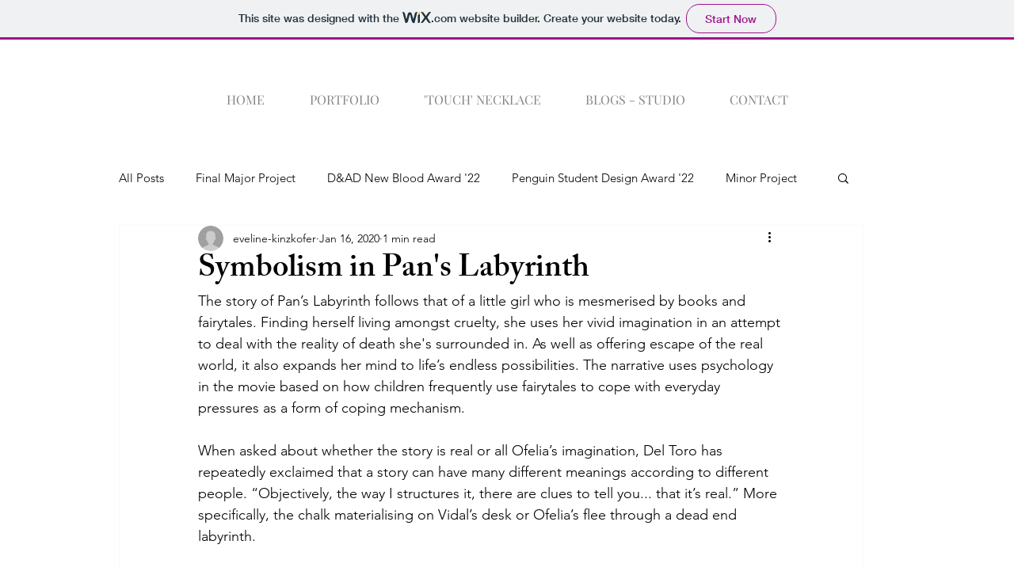

--- FILE ---
content_type: text/css; charset=utf-8
request_url: https://ekinzkofer0720181.wixsite.com/_serverless/pro-gallery-css-v4-server/layoutCss?ver=2&id=fvh28-not-scoped&items=3557_2876_1556%7C3514_2864_1548%7C3567_2864_1556&container=934_740_313_720&options=gallerySizeType:px%7CenableInfiniteScroll:true%7CtitlePlacement:SHOW_ON_HOVER%7CgridStyle:1%7CimageMargin:20%7CgalleryLayout:2%7CisVertical:false%7CnumberOfImagesPerRow:3%7CgallerySizePx:300%7CcubeRatio:1%7CcubeType:fit%7CgalleryThumbnailsAlignment:bottom%7CthumbnailSpacings:0
body_size: -59
content:
#pro-gallery-fvh28-not-scoped [data-hook="item-container"][data-idx="0"].gallery-item-container{opacity: 1 !important;display: block !important;transition: opacity .2s ease !important;top: 0px !important;left: 0px !important;right: auto !important;height: 233px !important;width: 233px !important;} #pro-gallery-fvh28-not-scoped [data-hook="item-container"][data-idx="0"] .gallery-item-common-info-outer{height: 100% !important;} #pro-gallery-fvh28-not-scoped [data-hook="item-container"][data-idx="0"] .gallery-item-common-info{height: 100% !important;width: 100% !important;} #pro-gallery-fvh28-not-scoped [data-hook="item-container"][data-idx="0"] .gallery-item-wrapper{width: 233px !important;height: 233px !important;margin: 0 !important;} #pro-gallery-fvh28-not-scoped [data-hook="item-container"][data-idx="0"] .gallery-item-content{width: 233px !important;height: 126px !important;margin: 53px 0px !important;opacity: 1 !important;} #pro-gallery-fvh28-not-scoped [data-hook="item-container"][data-idx="0"] .gallery-item-hover{width: 233px !important;height: 126px !important;opacity: 1 !important;} #pro-gallery-fvh28-not-scoped [data-hook="item-container"][data-idx="0"] .item-hover-flex-container{width: 233px !important;height: 126px !important;margin: 53px 0px !important;opacity: 1 !important;} #pro-gallery-fvh28-not-scoped [data-hook="item-container"][data-idx="0"] .gallery-item-wrapper img{width: 100% !important;height: 100% !important;opacity: 1 !important;} #pro-gallery-fvh28-not-scoped [data-hook="item-container"][data-idx="1"].gallery-item-container{opacity: 1 !important;display: block !important;transition: opacity .2s ease !important;top: 0px !important;left: 253px !important;right: auto !important;height: 233px !important;width: 234px !important;} #pro-gallery-fvh28-not-scoped [data-hook="item-container"][data-idx="1"] .gallery-item-common-info-outer{height: 100% !important;} #pro-gallery-fvh28-not-scoped [data-hook="item-container"][data-idx="1"] .gallery-item-common-info{height: 100% !important;width: 100% !important;} #pro-gallery-fvh28-not-scoped [data-hook="item-container"][data-idx="1"] .gallery-item-wrapper{width: 234px !important;height: 233px !important;margin: 0 !important;} #pro-gallery-fvh28-not-scoped [data-hook="item-container"][data-idx="1"] .gallery-item-content{width: 234px !important;height: 126px !important;margin: 53px 0px !important;opacity: 1 !important;} #pro-gallery-fvh28-not-scoped [data-hook="item-container"][data-idx="1"] .gallery-item-hover{width: 234px !important;height: 126px !important;opacity: 1 !important;} #pro-gallery-fvh28-not-scoped [data-hook="item-container"][data-idx="1"] .item-hover-flex-container{width: 234px !important;height: 126px !important;margin: 53px 0px !important;opacity: 1 !important;} #pro-gallery-fvh28-not-scoped [data-hook="item-container"][data-idx="1"] .gallery-item-wrapper img{width: 100% !important;height: 100% !important;opacity: 1 !important;} #pro-gallery-fvh28-not-scoped [data-hook="item-container"][data-idx="2"].gallery-item-container{opacity: 1 !important;display: block !important;transition: opacity .2s ease !important;top: 0px !important;left: 507px !important;right: auto !important;height: 233px !important;width: 233px !important;} #pro-gallery-fvh28-not-scoped [data-hook="item-container"][data-idx="2"] .gallery-item-common-info-outer{height: 100% !important;} #pro-gallery-fvh28-not-scoped [data-hook="item-container"][data-idx="2"] .gallery-item-common-info{height: 100% !important;width: 100% !important;} #pro-gallery-fvh28-not-scoped [data-hook="item-container"][data-idx="2"] .gallery-item-wrapper{width: 233px !important;height: 233px !important;margin: 0 !important;} #pro-gallery-fvh28-not-scoped [data-hook="item-container"][data-idx="2"] .gallery-item-content{width: 233px !important;height: 127px !important;margin: 53px 0px !important;opacity: 1 !important;} #pro-gallery-fvh28-not-scoped [data-hook="item-container"][data-idx="2"] .gallery-item-hover{width: 233px !important;height: 127px !important;opacity: 1 !important;} #pro-gallery-fvh28-not-scoped [data-hook="item-container"][data-idx="2"] .item-hover-flex-container{width: 233px !important;height: 127px !important;margin: 53px 0px !important;opacity: 1 !important;} #pro-gallery-fvh28-not-scoped [data-hook="item-container"][data-idx="2"] .gallery-item-wrapper img{width: 100% !important;height: 100% !important;opacity: 1 !important;} #pro-gallery-fvh28-not-scoped .pro-gallery-prerender{height:233px !important;}#pro-gallery-fvh28-not-scoped {height:233px !important; width:740px !important;}#pro-gallery-fvh28-not-scoped .pro-gallery-margin-container {height:233px !important;}#pro-gallery-fvh28-not-scoped .pro-gallery {height:233px !important; width:740px !important;}#pro-gallery-fvh28-not-scoped .pro-gallery-parent-container {height:233px !important; width:760px !important;}